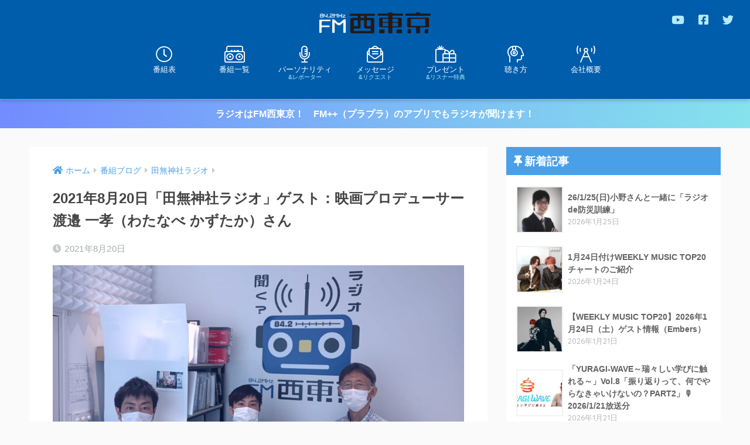

--- FILE ---
content_type: text/html; charset=UTF-8
request_url: https://842fm.com/wp_842fm/wp-admin/admin-ajax.php?action=fetch_entry_footer_content&id=23885
body_size: 2836
content:
<footer class="article-footer">
  <aside>
    <div class="footer-contents">
        <div class="sns-btn sns-dif">
    <span class="sns-btn__title dfont">SHARE</span>      <ul>
        <!-- twitter -->
        <li class="tw sns-btn__item">
          <a href="https://twitter.com/share?url=https%3A%2F%2F842fm.com%2Fblog%2Ftanashijinja-radio%2F23885%2F&text=2021%E5%B9%B48%E6%9C%8820%E6%97%A5%E3%80%8C%E7%94%B0%E7%84%A1%E7%A5%9E%E7%A4%BE%E3%83%A9%E3%82%B8%E3%82%AA%E3%80%8D%E3%82%B2%E3%82%B9%E3%83%88%EF%BC%9A%E6%98%A0%E7%94%BB%E3%83%97%E3%83%AD%E3%83%87%E3%83%A5%E3%83%BC%E3%82%B5%E3%83%BC+%E6%B8%A1%E9%82%89+%E4%B8%80%E5%AD%9D%EF%BC%88%E3%82%8F%E3%81%9F%E3%81%AA%E3%81%B9+%E3%81%8B%E3%81%9A%E3%81%9F%E3%81%8B%EF%BC%89%E3%81%95%E3%82%93%EF%BD%9CFM%E8%A5%BF%E6%9D%B1%E4%BA%AC+84.2MHz&via=fmnishitokyo" target="_blank" rel="nofollow noopener noreferrer">
            <i class="fab fa-twitter"></i>            <span class="share_txt">ツイート</span>
          </a>
                  </li>
        <!-- facebook -->
        <li class="fb sns-btn__item">
          <a href="https://www.facebook.com/share.php?u=https%3A%2F%2F842fm.com%2Fblog%2Ftanashijinja-radio%2F23885%2F" target="_blank" rel="nofollow noopener noreferrer">
            <i class="fab fa-facebook"></i>            <span class="share_txt">シェア</span>
          </a>
                  </li>
        <!-- はてなブックマーク -->
        <li class="hatebu sns-btn__item">
          <a href="http://b.hatena.ne.jp/add?mode=confirm&url=https%3A%2F%2F842fm.com%2Fblog%2Ftanashijinja-radio%2F23885%2F&title=2021%E5%B9%B48%E6%9C%8820%E6%97%A5%E3%80%8C%E7%94%B0%E7%84%A1%E7%A5%9E%E7%A4%BE%E3%83%A9%E3%82%B8%E3%82%AA%E3%80%8D%E3%82%B2%E3%82%B9%E3%83%88%EF%BC%9A%E6%98%A0%E7%94%BB%E3%83%97%E3%83%AD%E3%83%87%E3%83%A5%E3%83%BC%E3%82%B5%E3%83%BC+%E6%B8%A1%E9%82%89+%E4%B8%80%E5%AD%9D%EF%BC%88%E3%82%8F%E3%81%9F%E3%81%AA%E3%81%B9+%E3%81%8B%E3%81%9A%E3%81%9F%E3%81%8B%EF%BC%89%E3%81%95%E3%82%93%EF%BD%9CFM%E8%A5%BF%E6%9D%B1%E4%BA%AC+84.2MHz" target="_blank" rel="nofollow noopener noreferrer">
            <i class="fa fa-hatebu"></i>
            <span class="share_txt">はてブ</span>
          </a>
                  </li>
        <!-- LINE -->
        <li class="line sns-btn__item">
          <a href="https://social-plugins.line.me/lineit/share?url=https%3A%2F%2F842fm.com%2Fblog%2Ftanashijinja-radio%2F23885%2F&text=2021%E5%B9%B48%E6%9C%8820%E6%97%A5%E3%80%8C%E7%94%B0%E7%84%A1%E7%A5%9E%E7%A4%BE%E3%83%A9%E3%82%B8%E3%82%AA%E3%80%8D%E3%82%B2%E3%82%B9%E3%83%88%EF%BC%9A%E6%98%A0%E7%94%BB%E3%83%97%E3%83%AD%E3%83%87%E3%83%A5%E3%83%BC%E3%82%B5%E3%83%BC+%E6%B8%A1%E9%82%89+%E4%B8%80%E5%AD%9D%EF%BC%88%E3%82%8F%E3%81%9F%E3%81%AA%E3%81%B9+%E3%81%8B%E3%81%9A%E3%81%9F%E3%81%8B%EF%BC%89%E3%81%95%E3%82%93%EF%BD%9CFM%E8%A5%BF%E6%9D%B1%E4%BA%AC+84.2MHz" target="_blank" rel="nofollow noopener noreferrer">
                          <i class="fab fa-line"></i>
                        <span class="share_txt share_txt_line dfont">LINE</span>
          </a>
        </li>
        <!-- Pocket -->
        <li class="pkt sns-btn__item">
          <a href="http://getpocket.com/edit?url=https%3A%2F%2F842fm.com%2Fblog%2Ftanashijinja-radio%2F23885%2F&title=2021%E5%B9%B48%E6%9C%8820%E6%97%A5%E3%80%8C%E7%94%B0%E7%84%A1%E7%A5%9E%E7%A4%BE%E3%83%A9%E3%82%B8%E3%82%AA%E3%80%8D%E3%82%B2%E3%82%B9%E3%83%88%EF%BC%9A%E6%98%A0%E7%94%BB%E3%83%97%E3%83%AD%E3%83%87%E3%83%A5%E3%83%BC%E3%82%B5%E3%83%BC+%E6%B8%A1%E9%82%89+%E4%B8%80%E5%AD%9D%EF%BC%88%E3%82%8F%E3%81%9F%E3%81%AA%E3%81%B9+%E3%81%8B%E3%81%9A%E3%81%9F%E3%81%8B%EF%BC%89%E3%81%95%E3%82%93%EF%BD%9CFM%E8%A5%BF%E6%9D%B1%E4%BA%AC+84.2MHz" target="_blank" rel="nofollow noopener noreferrer">
            <i class="fab fa-get-pocket"></i>            <span class="share_txt">Pocket</span>
          </a>
                  </li>
      </ul>
  </div>
          <div class="like_box">
    <div class="like_inside">
      <div class="like_img">
        <img src="https://842fm.com/wp_842fm/wp-content/uploads/2021/08/236557729_363292682077120_3992215425747074073_n-520x300.jpg" loading="lazy">
        <p class="dfont">Follow Me!</p>      </div>
      <div class="like_content">
        <p>この記事が気に入ったらフォローしよう</p>
                  <div><a href="https://twitter.com/fmnishitokyo" class="twitter-follow-button" data-show-count="false" data-lang="ja" data-show-screen-name="false" rel="nofollow">フォローする</a> <script>!function(d,s,id){var js,fjs=d.getElementsByTagName(s)[0],p=/^http:/.test(d.location)?'http':'https';if(!d.getElementById(id)){js=d.createElement(s);js.id=id;js.src=p+'://platform.twitter.com/widgets.js';fjs.parentNode.insertBefore(js,fjs);}}(document, 'script', 'twitter-wjs');</script></div>
                                  <div><div class="fb-like" data-href="https://www.facebook.com/fmnishitokyo/" data-layout="button_count" data-action="like" data-share="false"></div></div>
            <div id="fb-root"></div>
  <script>(function(d, s, id) {
    var js, fjs = d.getElementsByTagName(s)[0];
    if (d.getElementById(id)) return;
    js = d.createElement(s); js.id = id;
    js.src = "https://connect.facebook.net/ja_JP/sdk.js#xfbml=1&version=v3.0";
    fjs.parentNode.insertBefore(js, fjs);
  }(document, 'script', 'facebook-jssdk'));</script>                                  <div><a class="like_youtube" href="https://www.youtube.com/channel/UCppFPULhMKOHzUk9s6s2a9w" target="blank" rel="nofollow"><i class="fab fa-youtube"></i> <span>YouTube</span></a></div>
              </div>
    </div>
  </div>
      <div class="footer-meta dfont">
                  <p class="footer-meta_title">CATEGORY :</p>
          <ul class="post-categories">
	<li><a href="https://842fm.com/category/blog/tanashijinja-radio/" rel="category tag">田無神社ラジオ</a></li></ul>                      </div>
        <div class="cta" style="background: #c8e4ff;">
          <h3 style="color: #1e73be;">
        FM西東京はスマホアプリでも！      </h3>
          <p class="cta-img">
        <img src="https://842fm.com/wp_842fm/wp-content/uploads/2020/03/guide-smp.png" loading="lazy"/>
      </p>
            <p class="cta-descr" style="color: #333;">東京都西東京市のコミュニティFM「エフエム西東京」より、待望の公式アプリが登場!!
防災と地域情報交流および難聴エリア解消を目的としたこのアプリは、インターネットを利用して音声や文字放送を放送局より受信することができます。
公式アプリならではの機能と役立つ情報がたくさん詰まった「エフエム西東京」をご利用ください。きっと手放せなくなります!!</p>
          <p class="cta-btn"><a class="raised" href="https://fmplapla.com/fmnishitokyo/" style="background: #1e73be;">今すぐダウンロード</a></p>
      </div>
                  <div class="related-posts type_c no_slide" ontouchstart =""><ul>  <li>
    <a href="https://842fm.com/blog/tanashijinja-radio/67116/">
      <figure class="rlmg">
        <img src="https://842fm.com/wp_842fm/wp-content/uploads/2025/06/tanashi_w.jpg" alt="2017年6月16日「田無神社ラジオ」">
      </figure>
      <div class="rep"><p>2017年6月16日「田無神社ラジオ」</p></div>
    </a>
  </li>
    <li>
    <a href="https://842fm.com/blog/tanashijinja-radio/69918/">
      <figure class="rlmg">
        <img src="https://842fm.com/wp_842fm/wp-content/uploads/2020/03/tanashijinja-radio-520x300.jpg" alt="2019年6月21日「田無神社ラジオ」">
      </figure>
      <div class="rep"><p>2019年6月21日「田無神社ラジオ」</p></div>
    </a>
  </li>
    <li>
    <a href="https://842fm.com/blog/18892/">
      <figure class="rlmg">
        <img src="https://842fm.com/wp_842fm/wp-content/uploads/2021/03/161432728_196178958552168_4105542385259475925_n-520x300.jpg" alt="2021年3月19日「田無神社ラジオ」">
      </figure>
      <div class="rep"><p>2021年3月19日「田無神社ラジオ」</p></div>
    </a>
  </li>
    <li>
    <a href="https://842fm.com/blog/tanashijinja-radio/22720/">
      <figure class="rlmg">
        <img src="https://842fm.com/wp_842fm/wp-content/uploads/2021/07/217479411_309413054257157_8480482820237142405_n-520x300.jpg" alt="2021年7月16日「田無神社ラジオ」ゲスト:コガネイチーズケーキ 中村 元哉（なかむら もとや）さん">
      </figure>
      <div class="rep"><p>2021年7月16日「田無神社ラジオ」ゲスト:コガネイチーズケーキ 中村 元哉（なかむら もとや）さん</p></div>
    </a>
  </li>
    <li>
    <a href="https://842fm.com/blog/tanashijinja-radio/35809/">
      <figure class="rlmg">
        <img src="https://842fm.com/wp_842fm/wp-content/uploads/2022/09/220919_Pic-520x300.jpg" alt="2022年9月16日「田無神社ラジオ」ゲスト：武蔵野大学教育学部教授　広瀨 裕之（ひろせ ひろゆき）さん">
      </figure>
      <div class="rep"><p>2022年9月16日「田無神社ラジオ」ゲスト：武蔵野大学教育学部教授　広瀨 裕之（ひろせ ひろゆき）さん</p></div>
    </a>
  </li>
    <li>
    <a href="https://842fm.com/blog/tanashijinja-radio/44815/">
      <figure class="rlmg">
        <img src="https://842fm.com/wp_842fm/wp-content/uploads/2023/07/362238115_1511339309652320_2655039367450430036_n-520x300.jpg" alt="2023年7月20日「田無神社ラジオ」ゲスト：下田農園 下田将人さん">
      </figure>
      <div class="rep"><p>2023年7月20日「田無神社ラジオ」ゲスト：下田農園 下田将人さん</p></div>
    </a>
  </li>
  </ul></div>    </div>
      </aside>
</footer>
